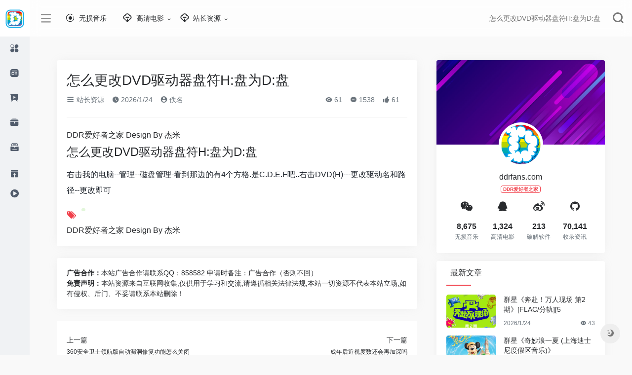

--- FILE ---
content_type: text/html; Charset=utf-8
request_url: http://ddrfans.com/Html/1/579328.html
body_size: 68872
content:
<!DOCTYPE html>
<html lang="zh-CN" style="transform: none;">

<head>
    <meta http-equiv="Content-Type" content="text/html; charset=UTF-8">
    <meta http-equiv="X-UA-Compatible" content="IE=edge, chrome=1">
    <meta name="viewport" content="width=device-width, initial-scale=1.0, minimum-scale=1.0, maximum-scale=1.0, user-scalable=no">
    <title>怎么更改DVD驱动器盘符H:盘为D:盘 2026/1/24 DDR爱好者之家</title>
    <meta name="theme-color" content="#f9f9f9">
    <meta name="keywords" content="怎么更改DVD驱动器盘符H:盘为D:盘,,无损音乐网,无损音乐,无损音乐免费下载,320Kmp3下载,无损音乐免费下载网站,音画,音画欣赏,高清电影下载,1080p高清电影下载,中国高清网,高清电影,720p、1080p、蓝光原盘,3D高清,电影下载,磁力链接,高清电影种子,电影种子,BT种子,qq飞车紫钻,序列号,破解版,注册机,绿色版,教程网,韩剧美剧,Q币活动,Q钻活动,动漫资讯,游戏教程,LOL资讯视频,CF活动大全,LOL最新活动,CF实用技巧,DNF活动资讯,王者荣耀,技术教程,SEO教程,QQ教程,网络教程,运营推广,下载中心,破解软件,游戏软件,网站源码,易语言源码,安卓软件,QQ软件,汉化版,无损音乐,MKV,WAV+CUE,FLAC,HQCD,MP3,SACD,DSD,抖音,4K高清,320k,度盘,百度云盘,蓝奏,微云盘,网盘,无广告纯净版,不限速下载,去广告,修改器,VIP解析">
    <meta name="description" content="内容简介：怎么更改DVD驱动器盘符H:盘为D:盘右击我的电脑--管理--磁盘管理-看到那边的有4个方格.是C.D.E.F吧..右击DVD(H)---更改驱动名和路径--更改即可 怎么更改DVD驱动器盘符H:盘为D:盘 更新日期：2026/1/24,无损音乐网,无损音乐,无损音乐免费下载,320Kmp3下载,无损音乐免费下载网站,音画,音画欣赏,高清电影下载,1080p高清电影下载,中国高清网,高清电影,720p、1080p、蓝光原盘,3D高清,电影下载,磁力链接,高清电影种子,电影种子,BT种子,qq飞车紫钻,序列号,破解版,注册机,绿色版,教程网,韩剧美剧,Q币活动,Q钻活动,动漫资讯,游戏教程,LOL资讯视频,CF活动大全,LOL最新活动,CF实用技巧,DNF活动资讯,王者荣耀,技术教程,SEO教程,QQ教程,网络教程,运营推广,下载中心,破解软件,游戏软件,网站源码,易语言源码,安卓软件,QQ软件,汉化版,无损音乐,MKV,WAV+CUE,FLAC,HQCD,MP3,SACD,DSD,抖音,4K高清,320k,度盘,百度云盘,蓝奏,微云盘,网盘,无广告纯净版,不限速下载,去广告,修改器,VIP解析">
    <meta property="og:type" content="News">
    <meta property="og:url" content="/Html/1/579328.html">
    <meta property="og:title" content="怎么更改DVD驱动器盘符H:盘为D:盘 | DDR爱好者之家">
    <meta property="og:description" content="DDR爱好者之家 - 收集国内外高清电影资源、无损音乐下载、游戏辅助教程、福利资源、网络教程的综合性网站">
    <meta property="og:image" content="/images/logoh.png">
    <meta property="og:site_name" content="DDR爱好者之家">
    <link rel="shortcut icon" href="/images/favicon.ico">
    <link rel="apple-touch-icon" href="/images/logo.png">
    <script charset="UTF-8" id="LA_COLLECT" src="//sdk.51.la/js-sdk-pro.min.js"></script>
    <script>LA.init({id:"3JKXoiBx36ybrlzq",ck:"3JKXoiBx36ybrlzq"})</script>
    <link rel="stylesheet" id="wp-block-library-css" href="/images/style.min.css" type="text/css" media="all">
    <link rel="stylesheet" id="iconfont-css" href="/images/iconfont.css" type="text/css" media="all">
    <link rel="stylesheet" id="iconfontd-css" href="/images/font_1620678_en3fnt19so.css" type="text/css" media="all">
    <link rel="stylesheet" id="bootstrap-css" href="/images/bootstrap.min.css" type="text/css" media="all">
    <link rel="stylesheet" id="lightbox-css" href="/images/jquery.fancybox.min.css" type="text/css" media="all">
    <link rel="stylesheet" id="style-css" href="/images/style.css" type="text/css" media="all">
    <link rel="stylesheet" href="/images/he-simple.css">
    <script src="/images/osd.js"></script>
    <script src="/images/he-simple.js"></script>
    <script type="text/javascript" src="/images/jquery.min.js"></script>
    <link rel="canonical" href="/Html/1/579328.html">
    <script type="text/javascript" async="" src="/images/tcaptcha-frame.21565e83.js"></script>
    <style>
        .theiaStickySidebar:after {
        content: "";
        display: table;
        clear: both;
    }
    </style>
</head>

<body class="io-grey-mode" style="transform: none;">
    <div class="page-container" style="transform: none;">
        <div id="sidebar" class="sticky sidebar-nav fade mini-sidebar animate-nav" style="width: 60px;">
            <div class="sidebar-logo border-bottom border-color">
                <div class="logo overflow-hidden">
                    <a href="/" class="logo-expanded" one-link-mark="yes">
                        <img src="/images/logoh.png" height="40" class="logo-light" alt="DDR爱好者之家">
                    </a>
                    <a href="/" class="logo-collapsed" one-link-mark="yes">
                        <img src="/images/logo.png" height="40" class="logo-light" alt="DDR爱好者之家">
                    </a>
                </div>
            </div>
            <div class="sidebar-menu flex-fill">
                <div class="sidebar-scroll">
                    <div class="sidebar-menu-inner">
                        <ul>
                            <li class="sidebar-item">
                                <a href="/Html/list/1554.html#term-2" class="smooth" one-link-mark="yes">
                                    <i class="io io-fuwu icon-fw icon-lg mr-2"></i>
                                    <span>无损音乐</span>
                                </a>
                            </li>
                            <li class="sidebar-item">
                                <a href="javascript:;" one-link-mark="yes">
                                    <i class="io io-zixun icon-fw icon-lg mr-2"></i>
                                    <span>高清影音</span>
                                    <i class="iconfont icon-arrow-r-m sidebar-more text-sm"></i>
                                </a>
                                <ul>
                                    <li>
                                        <a href="/Html/list/1557.html#term-39" class="smooth" one-link-mark="yes"><span>高清电影</span></a>
                                    </li>
                                    <li>
                                        <a href="/Html/list/1561.html#term-3" class="smooth" one-link-mark="yes"><span>高清MV</span></a>
                                    </li>
                                    <li>
                                        <a href="/Html/list/1559.html#term-3" class="smooth" one-link-mark="yes"><span>韩剧美剧</span></a>
                                    </li>
                                </ul>
                            </li>
                            
                            <li class="sidebar-item">
                                <a href="javascript:;" one-link-mark="yes">
                                    <i class="io io-yanshi icon-fw icon-lg mr-2"></i>
                                    <span>游戏教程</span>
                                    <i class="iconfont icon-arrow-r-m sidebar-more text-sm"></i>
                                </a>
                                <ul>
                                    <li>
                                        <a href="/Html/list/1583.html#term-39" class="smooth" one-link-mark="yes"><span>LOL资讯视频</span></a>
                                    </li>
                                    <li>
                                        <a href="/Html/list/1578.html#term-3" class="smooth" one-link-mark="yes"><span>CF活动大全</span></a>
                                    </li>
                                    <li>
                                        <a href="/Html/list/1581.html#term-3" class="smooth" one-link-mark="yes"><span>LOL最新活动</span></a>
                                    </li>
                                    <li>
                                        <a href="/Html/list/1592.html#term-3" class="smooth" one-link-mark="yes"><span>DNF活动资讯</span></a>
                                    </li>
                                    <li>
                                        <a href="/Html/list/1597.html#term-3" class="smooth" one-link-mark="yes"><span>王者荣耀</span></a>
                                    </li>
                                </ul>
                            </li>
                            <li class="sidebar-item">
                                <a href="javascript:;" one-link-mark="yes">
                                    <i class="io io-gongju icon-fw icon-lg mr-2"></i>
                                    <span>技术教程</span>
                                    <i class="iconfont icon-arrow-r-m sidebar-more text-sm"></i>
                                </a>
                                <ul>
                                    <li>
                                        <a href="/Html/list/1587.html#term-24" class="smooth" one-link-mark="yes"><span>网络教程</span></a>
                                    </li>
                                    <li>
                                        <a href="/Html/list/1588.html#term-21" class="smooth" one-link-mark="yes"><span>电子商务</span></a>
                                    </li>
                                    <li>
                                        <a href="/Html/list/1589.html#term-19" class="smooth" one-link-mark="yes"><span>营销策划</span></a>
                                    </li>
                                    <li>
                                        <a href="/Html/list/1590.html#term-23" class="smooth" one-link-mark="yes"><span>淘客微商</span></a>
                                    </li>
                                    <li>
                                        <a href="/Html/list/1591.html#term-20" class="smooth" one-link-mark="yes"><span>运营推广</span></a>
                                    </li>
                                </ul>
                            </li>
                            <li class="sidebar-item">
                                <a href="javascript:;" one-link-mark="yes">
                                    <i class="io io-sucai1-copy icon-fw icon-lg mr-2"></i>
                                    <span>站长资源</span>
                                    <i class="iconfont icon-arrow-r-m sidebar-more text-sm"></i>
                                </a>
                                <ul>
                                    <li>
                                        <a href="/Html/list/1566.html#term-20" class="smooth" one-link-mark="yes"><span>网页制作</span></a>
                                    </li>
                                    <li>
                                        <a href="/Html/list/1567.html#term-20" class="smooth" one-link-mark="yes"><span>网络编程</span></a>
                                    </li>
                                    <li>
                                        <a href="/Html/list/1569.html#term-20" class="smooth" one-link-mark="yes"><span>脚本专栏</span></a>
                                    </li>
                                    <li>
                                        <a href="/Html/list/1570.html#term-20" class="smooth" one-link-mark="yes"><span>数据库</span></a>
                                    </li>
                                    <li>
                                        <a href="/Html/list/1572.html#term-20" class="smooth" one-link-mark="yes"><span>服务器</span></a>
                                    </li>
                                    <li>
                                        <a href="/Html/list/1601.html#term-20" class="smooth" one-link-mark="yes"><span>操作系统</span></a>
                                    </li>
                                    <li>
                                        <a href="/Html/list/1602.html#term-20" class="smooth" one-link-mark="yes"><span>网站运营</span></a>
                                    </li>
                                    <li>
                                        <a href="/Html/list/1603.html#term-20" class="smooth" one-link-mark="yes"><span>平面设计</span></a>
                                    </li>
                                    <li>
                                        <a href="/Html/list/1604.html#term-20" class="smooth" one-link-mark="yes"><span>电脑基础</span></a>
                                    </li>
                                </ul>
                            </li>
                        </ul>
                    </div>
                </div>
            </div>
            <div class="border-top py-2 border-color">
                <div class="flex-bottom">
                    <ul>
                        <li class="sidebar-item">
                            <a href="/sitemap.xml">
                                <i class="io io-tijiao icon-fw icon-lg mr-2"></i>
                                <span>站点地图</span>
                                <i class="iconfont icon-arrow-r-m sidebar-more text-sm"></i>
                            </a>
                        </li>
                        <li class="sidebar-item">
                                <a href="/sitemap0.txt">
                                    <i class="io io-caozuoshili icon-fw icon-lg mr-2"></i>
                                    <span>Sitemap XML</span>
                                    <i class="iconfont icon-arrow-r-m sidebar-more text-sm"></i>
                                </a>
                                <ul>
                                    <li>
                                        <a href="/sitemap1.xml" class="smooth" one-link-mark="yes"><span>SiteMap1</span></a>
                                    </li>
                                    <li>
                                        <a href="/sitemap2.xml" class="smooth" one-link-mark="yes"><span>SiteMap2</span></a>
                                    </li>
                                    <li>
                                        <a href="/sitemap3.xml" class="smooth" one-link-mark="yes"><span>SiteMap3</span></a>
                                    </li>
                                    <li>
                                        <a href="/sitemap4.xml" class="smooth" one-link-mark="yes"><span>SiteMap4</span></a>
                                    </li>
                                    <li>
                                        <a href="/sitemap5.xml" class="smooth" one-link-mark="yes"><span>SiteMap5</span></a>
                                    </li>
                                    <li>
                                        <a href="/sitemap6.xml" class="smooth" one-link-mark="yes"><span>SiteMap6</span></a>
                                    </li>
                                    <li>
                                        <a href="/sitemap7.xml" class="smooth" one-link-mark="yes"><span>SiteMap7</span></a>
                                    </li>
                                    <li>
                                        <a href="/sitemap8.xml" class="smooth" one-link-mark="yes"><span>SiteMap8</span></a>
                                    </li>
                                    <li>
                                        <a href="/sitemap9.xml" class="smooth" one-link-mark="yes"><span>SiteMap9</span></a>
                                    </li>
                                    <li>
                                        <a href="/sitemap10.xml" class="smooth" one-link-mark="yes"><span>SiteMap10</span></a>
                                    </li>
                                    <li>
                                        <a href="/sitemap11.xml" class="smooth" one-link-mark="yes"><span>SiteMap11</span></a>
                                    </li>
                                    <li>
                                        <a href="/sitemap12.xml" class="smooth" one-link-mark="yes"><span>SiteMap12</span></a>
                                    </li>
                                    <li>
                                        <a href="/sitemap13.xml" class="smooth" one-link-mark="yes"><span>SiteMap13</span></a>
                                    </li>
                                    <li>
                                        <a href="/sitemap14.xml" class="smooth" one-link-mark="yes"><span>SiteMap14</span></a>
                                    </li>
                                </ul>
                            </li>
                    </ul>
                </div>
            </div>
        </div>
        <div class="main-content flex-fill page" style="transform: none;">
            <div id="header" class="page-header big sticky">
                <div class="navbar navbar-expand-md">
                    <div class="container-fluid p-0">
                        <a href="/" class="navbar-brand d-md-none" one-link-mark="yes">
                            <img src="/images/logo.png" class="logo-light" alt="DDR爱好者之家">
                        </a>
                        <div class="collapse navbar-collapse order-2 order-md-1">
                            <div class="header-mini-btn">
                                <label>
                                    <input id="mini-button" type="checkbox">
                                    <svg viewBox="0 0 100 100" xmlns="http://www.w3.org/2000/svg">
                                        <path class="line--1" d="M0 40h62c18 0 18-20-17 5L31 55"></path>
                                        <path class="line--2" d="M0 50h80"></path>
                                        <path class="line--3" d="M0 60h62c18 0 18 20-17-5L31 45"></path>
                                    </svg>
                                </label>
                            </div>
                            <ul class="navbar-nav site-menu mr-4">
                                <li id="menu-item-286" class="menu-item menu-item-type-custom menu-item-object-custom menu-item-286"><a target="_blank" href="/Html/list/1554.html">
                                        <i class="io io-gonggongku icon-fw icon-lg mr-2"></i>
                                        <span>无损音乐</span></a>
                                </li>
                                <li id="menu-item-284" class="menu-item menu-item-type-post_type menu-item-object-page menu-item-has-children menu-item-284"><a href="/Html/list/1557.html" one-link-mark="yes">
                                        <i class="io io-xiazai2 icon-fw icon-lg mr-2"></i>
                                        <span>高清电影</span></a>
                                    <ul class="sub-menu">
                                        <li id="menu-item-264" class="menu-item menu-item-type-post_type menu-item-object-page menu-item-264"><a href="/Html/list/1561.html" one-link-mark="yes">高清MV</a></li>
                                        <li id="menu-item-285" class="menu-item menu-item-type-custom menu-item-object-custom menu-item-285"><a href="/Html/list/1559.html" one-link-mark="yes">韩剧美剧</a></li>
                                    </ul>
                                </li>
                                
                                <li id="menu-item-281" class="menu-item menu-item-type-post_type menu-item-object-page menu-item-has-children menu-item-281"><a href="#" one-link-mark="yes">
                                        <i class="io io-xiazai2 icon-fw icon-lg mr-2"></i>
                                        <span>站长资源</span></a>
                                    <ul class="sub-menu">
                                        <li id="menu-item-264" class="menu-item menu-item-type-post_type menu-item-object-page menu-item-264"><a href="/Html/list/1566.html" one-link-mark="yes">网页制作</a></li>
                                        <li id="menu-item-264" class="menu-item menu-item-type-post_type menu-item-object-page menu-item-264"><a href="/Html/list/1567.html" one-link-mark="yes">网络编程</a></li>
                                        <li id="menu-item-285" class="menu-item menu-item-type-custom menu-item-object-custom menu-item-285"><a href="/Html/list/1569.html" one-link-mark="yes">脚本专栏</a></li>
                                        <li id="menu-item-285" class="menu-item menu-item-type-custom menu-item-object-custom menu-item-285"><a href="/Html/list/1570.html" one-link-mark="yes">数据库</a></li>
                                        <li id="menu-item-285" class="menu-item menu-item-type-custom menu-item-object-custom menu-item-285"><a href="/Html/list/1572.html" one-link-mark="yes">服务器</a></li>
                                        <li id="menu-item-285" class="menu-item menu-item-type-custom menu-item-object-custom menu-item-285"><a href="/Html/list/1601.html" one-link-mark="yes">操作系统</a></li>
                                        <li id="menu-item-285" class="menu-item menu-item-type-custom menu-item-object-custom menu-item-285"><a href="/Html/list/1602.html" one-link-mark="yes">网站运营</a></li>
                                        <li id="menu-item-285" class="menu-item menu-item-type-custom menu-item-object-custom menu-item-285"><a href="/Html/list/1603.html" one-link-mark="yes">平面设计</a></li>
                                        <li id="menu-item-285" class="menu-item menu-item-type-custom menu-item-object-custom menu-item-285"><a href="/Html/list/1604.html" one-link-mark="yes">电脑基础</a></li>
                                        <li id="menu-item-264" class="menu-item menu-item-type-post_type menu-item-object-page menu-item-264"><a href="/Html/list/1587.html" one-link-mark="yes">网络教程</a></li>
                                    </ul>
                                </li>
                            </ul>
                        </div>
                        <ul class="nav navbar-menu text-xs order-1 order-md-2">
                            <li class="nav-item mr-3 mr-lg-0 d-none d-lg-block">
                                <div class="text-sm overflowClip_1">
                                    <a href="/Html/1/579328.html" title="怎么更改DVD驱动器盘符H:盘为D:盘" one-link-mark="yes"><span id="hitokoto">
                                            怎么更改DVD驱动器盘符H:盘为D:盘
                                        </span></a>
                                </div>
                            </li>
                            <li class="nav-search ml-3 ml-md-4">
                                <a href="javascript:" data-toggle="modal" data-target="#search-modal" one-link-mark="yes"><i class="iconfont icon-search icon-2x"></i></a>
                            </li>
                            <li class="nav-item d-md-none mobile-menu ml-3 ml-md-4">
                                <a href="javascript:" id="sidebar-switch" data-toggle="modal" data-target="#sidebar" one-link-mark="yes"><i class="iconfont icon-classification icon-2x"></i></a>
                            </li>
                        </ul>
                    </div>
                </div>
            </div>
            <div id="content" class="container my-4 my-md-5" style="transform: none;">
                <div class="row" style="transform: none;">
                    <div class="col-lg-8">
                        <div class="panel card">
                            <div class="card-body">
                                <div class="panel-header mb-4">
                                    <a href="/Html/1/579328.html" title="怎么更改DVD驱动器盘符H:盘为D:盘" target="_blank">
                                        <h1 class="h3 mb-3">怎么更改DVD驱动器盘符H:盘为D:盘</h1>
                                    </a>
                                    <div class="d-flex flex-fill text-muted text-sm pb-4 border-bottom border-t">
                                        <span class="mr-3 d-none d-sm-block"><a href="/Html/list/1538.html" one-link-mark="yes"><i class="iconfont icon-classification"></i> 站长资源</a></span> <span class="mr-3 d-none d-sm-block"><i class="iconfont icon-time"></i> 2026/1/24</span>
                                        <span class="mr-3"><a href="/Html/1/579328.html" title="佚名" one-link-mark="yes"><i class="iconfont icon-user-circle"></i> 佚名</a></span>
                                        <div class="flex-fill"></div>
                                        <span class="views mr-3"><i class="iconfont icon-chakan"></i> 61</span> <span class="mr-3"><a class="smooth-n" href="/Html/list/1538.html#comments" one-link-mark="yes"> <i class="iconfont icon-comment"></i> 1538</a></span>
                                        <span class="mr-3"><i class="iconfont icon-like"></i> <span class="like-count">61</span></span>
                                    </div>
                                </div>
                                <div class="post-apd">DDR爱好者之家 Design By 杰米</div>
                                <div class="panel-body mt-2">
                                    <div id="MyContent"><h1>怎么更改DVD驱动器盘符H:盘为D:盘</h1><p>右击我的电脑--管理--磁盘管理-看到那边的有4个方格.是C.D.E.F吧..右击DVD(H)---更改驱动名和路径--更改即可</p></div>

                                </div>
                                <div class="tags my-2">
                                    <i class="iconfont icon-tags"></i><a href="/Html/1/579328.html" rel="tag" class="tag-%e6%a0%b8%e6%b3%84%e6%bc%8f color-6" one-link-mark="yes" title=""></a> </div>
                                <div class="post-apd">DDR爱好者之家 Design By 杰米</div>
                            </div>
                        </div>
                        <div class="single-top-area text-sm clearfix card mt-4">
                            <div class="card-body">
                                <strong>广告合作：</strong>本站广告合作请联系QQ：858582 申请时备注：广告合作（否则不回）<br>
                                <strong>免责声明：</strong>本站资源来自互联网收集,仅供用于学习和交流,请遵循相关法律法规,本站一切资源不代表本站立场,如有侵权、后门、不妥请联系本站删除！</a>
                            </div>
                        </div>
                        <div class="near-navigation rounded mt-4 py-2">
                            <div class="nav previous border-right border-color">
                                <a class="near-permalink" href="#" one-link-mark="yes">
                                    <span>上一篇</span>
                                    <h4 class="near-title"><a href="/Html/1/579327.html" title="360安全卫士领航版自动漏洞修复功能怎么关闭">360安全卫士领航版自动漏洞修复功能怎么关闭</a></h4>
                                </a>
                            </div>
                            <div class="nav next border-left border-color">
                                <a class="near-permalink" href="#" one-link-mark="yes">
                                    <span>下一篇</span>
                                    <h4 class="near-title"><a href="/Html/1/579329.html" title="成年后近视度数还会再加深吗">成年后近视度数还会再加深吗</a></h4>
                                </a>
                            </div>
                        </div>
                        <!-- comments -->
                        <div class="post-apd mt-4">DDR爱好者之家 Design By 杰米</div>
                        <div id="comments" class="comments">
                            <h1 id="comments-list-title" class="comments-title h5 mx-1 my-4">
                                <i class="iconfont icon-comment"></i>
                                <span class="noticom">
                                    <a href="/Html/1/579328.html#respond" class="comments-title" one-link-mark="yes" title="怎么更改DVD驱动器盘符H:盘为D:盘">评论“怎么更改DVD驱动器盘符H:盘为D:盘”</a>
                                </span>
                            </h1>
                            <div class="card">
                                <div class="card-body">
                                    <div id="respond_box">
                                        <div id="respond" class="comment-respond">
                                            <form action="#" method="post" id="commentform" class="text-sm mb-4">
                                                <div class="visitor-avatar d-flex flex-fill mb-2">
                                                    <img class="v-avatar rounded-circle" src="/images/gravatar.jpg">
                                                </div>
                                                <div class="comment-textarea mb-3">
                                                    <textarea name="comment" id="comment" class="form-control" placeholder="输入对“怎么更改DVD驱动器盘符H:盘为D:盘”评论内容..." tabindex="4" cols="50" rows="3"></textarea>
                                                </div>
                                                <div id="comment-author-info" class="row  row-sm">
                                                    <div class="col-sm-6 col-lg-4 mb-3"><input type="text" name="author" id="author" class="form-control" value="" size="22" placeholder="昵称" tabindex="2"></div>
                                                    <div class="col-sm-6 col-lg-4 mb-3"><input type="text" name="email" id="email" class="form-control" value="" size="22" placeholder="邮箱" tabindex="3"></div>
                                                    <div class="col-sm-12 col-lg-4 mb-3"><input type="text" name="url" id="url" class="form-control" value="" size="22" placeholder="网址" tabindex="4"></div>
                                                </div>
                                                <div class="com-footer text-right">
                                                    <input type="hidden" id="_wpnonce" name="_wpnonce" value="336fc3484d"><input type="hidden" name="_wp_http_referer" value="579328"> <a rel="nofollow" id="cancel-comment-reply-link" style="display: none;" href="javascript:;" class="btn btn-light custom_btn-outline mx-2" one-link-mark="yes">再想想</a>
                                                    <input type="hidden" id="c_tcaptcha_ticket" name="tcaptcha_ticket" value="">
                                                    <input type="hidden" id="c_tcaptcha_randstr" name="tcaptcha_randstr" value="">
                                                    <input class="btn btn-dark custom_btn-d" name="submit" type="button" id="TencentCaptcha" tabindex="5" value="发表评论" data-appid="2095453596" data-cbfn="commentsTicket">
                                                    <input type="hidden" name="comment_post_ID" value="259" id="comment_post_ID">
                                                    <input type="hidden" name="comment_parent" id="comment_parent" value="0">
                                                </div>
                                            </form>
                                            <div class="clear"></div>
                                        </div>
                                    </div>
                                    <div id="loading-comments"><span></span></div>
                                    <div class="not-comment card">
                                        <div class="card-body nothing text-center color-d">暂无评论...</div>
                                    </div>
                                </div>
                            </div>
                        </div>
                        <!-- comments end -->
                    </div>
                    <div class="sidebar col-lg-4 pl-xl-4 d-none d-lg-block" style="position: relative; overflow: visible; box-sizing: border-box; min-height: 1px;">
                        <div class="theiaStickySidebar" style="padding-top: 0px; padding-bottom: 1px; position: static; transform: none; top: 0px; left: 1201.5px;">
                            <div id="about_author-2" class="card about_author">
                                <div class="widget-author-cover">
                                    <div class="media media-2x1">
                                        <div class="media-content" data-src="/images/sback.jpg" data-was-processed="true" style="background-image: url(&quot;/images/sback.jpg&quot;);"></div>
                                    </div>
                                    <div class="widget-author-avatar">
                                        <div class="flex-avatar">
                                            <img alt="" src="/images/logos.png" srcset="/images/logos.png" class="avatar avatar-80 photo" height="80" width="80">
                                        </div>
                                    </div>
                                </div>
                                <div class="widget-author-meta text-center p-4">
                                    <div class="h6 mb-3">ddrfans.com<small class="d-block">
                                            <span class="badge badge-outline-primary mt-2">
                                                DDR爱好者之家 </span></small>
                                    </div>
                                    <div class="row no-gutters text-center my-3">
                                        <div class="col">
                                            <span class="weixin-b" data-toggle="tooltip" data-placement="top" data-html="true" title="" data-original-title="<img src='/images/weixin.jpg' height='100' width='100'>"><i class="iconfont icon-wechat icon-lg"></i></span>
                                        </div>
                                        <div class="col">
                                            <a target="_blank" href="http://wpa.qq.com/msgrd?V=3&amp;uin=858582&amp;Site=QQ&amp;Menu=yes" data-toggle="tooltip" data-placement="top" title="" one-link-mark="yes" data-original-title="广告合作"><i class="iconfont icon-qq icon-lg"></i></a>
                                        </div>
                                        <div class="col">
                                            <a href="#" target="_blank" data-toggle="tooltip" data-placement="top" title="" one-link-mark="yes" data-original-title="微博"><i class="iconfont icon-weibo icon-lg"></i></a>
                                        </div>
                                        <div class="col">
                                            <a href="#" target="_blank" data-toggle="tooltip" data-placement="top" title="" one-link-mark="yes" data-original-title="GitHub"><i class="iconfont icon-github icon-lg"></i></a>
                                        </div>
                                    </div>
                                    <div class="desc text-xs mb-3 overflowClip_2"></div>
                                    <div class="row no-gutters text-center">
                                        <div class="col">
                                            <span class="font-theme font-weight-bold text-md">8,675</span><small class="d-block text-xs text-muted">无损音乐</small>
                                        </div>
                                        <div class="col">
                                            <span class="font-theme font-weight-bold text-md">1,324</span><small class="d-block text-xs text-muted">高清电影</small>
                                        </div>
                                        <div class="col">
                                            <span class="font-theme font-weight-bold text-md">213</span><small class="d-block text-xs text-muted">破解软件</small>
                                        </div>
                                        <div class="col">
                                            <span class="font-theme font-weight-bold text-md">70,141</span><small class="d-block text-xs text-muted">收录资讯</small>
                                        </div>
                                    </div>
                                </div>
                            </div>
                            <div id="new_cat-2" class="card new_cat">
                                <div class="card-header widget-header"><span><i class="mr-2 fa fa-minus-square-o"></i>最新文章</span></div>
                                <div class="card-body">
                                    <div class="list-grid list-rounded my-n2">
                                         
                                       <div class="list-item py-2">
                                            <div class="media media-3x2 rounded col-4 mr-3">
                                                <a class="media-content" href="/Html/1/623703.html" title="群星《奔赴！万人现场 第2期》[FLAC/分轨][518.87MB]" data-src="/UploadFiles/2021-01-14/32360_G7DAM8ETNM92TC5.jpg" one-link-mark="yes" data-was-processed="true" style="background-image: url('/UploadFiles/2021-01-14/32360_G7DAM8ETNM92TC5.jpg');"></a>
                                            </div>
                                            <div class="list-content py-0">
                                                <div class="list-body">
                                                    <a href="/Html/1/623703.html" class="list-title overflowClip_2" rel="bookmark" one-link-mark="yes" title="群星《奔赴！万人现场 第2期》[FLAC/分轨][518.87MB]">群星《奔赴！万人现场&nbsp;第2期》[FLAC/分轨][5</a>
                                                </div>
                                                <div class="list-footer">
                                                    <div class="d-flex flex-fill text-muted text-xs">
                                                        <time class="d-inline-block">2026/1/24</time>
                                                        <div class="flex-fill"></div>
                                                        <span class="views"><i class="iconfont icon-chakan"></i> 43</span>
                                                    </div>
                                                </div>
                                            </div>
                                        </div>
 
                                       <div class="list-item py-2">
                                            <div class="media media-3x2 rounded col-4 mr-3">
                                                <a class="media-content" href="/Html/1/623702.html" title="群星《奇妙浪一夏 (上海迪士尼度假区音乐)》[320K/MP3][43.91MB]" data-src="/UploadFiles/2021-01-14/32360_C4TSAY7R9R4PNB5.jpg" one-link-mark="yes" data-was-processed="true" style="background-image: url('/UploadFiles/2021-01-14/32360_C4TSAY7R9R4PNB5.jpg');"></a>
                                            </div>
                                            <div class="list-content py-0">
                                                <div class="list-body">
                                                    <a href="/Html/1/623702.html" class="list-title overflowClip_2" rel="bookmark" one-link-mark="yes" title="群星《奇妙浪一夏 (上海迪士尼度假区音乐)》[320K/MP3][43.91MB]">群星《奇妙浪一夏&nbsp;(上海迪士尼度假区音乐)》</a>
                                                </div>
                                                <div class="list-footer">
                                                    <div class="d-flex flex-fill text-muted text-xs">
                                                        <time class="d-inline-block">2026/1/24</time>
                                                        <div class="flex-fill"></div>
                                                        <span class="views"><i class="iconfont icon-chakan"></i> 32</span>
                                                    </div>
                                                </div>
                                            </div>
                                        </div>
 
                                       <div class="list-item py-2">
                                            <div class="media media-3x2 rounded col-4 mr-3">
                                                <a class="media-content" href="/Html/1/623701.html" title="群星《奇妙浪一夏 (上海迪士尼度假区音乐)》[FLAC/分轨][140.49MB]" data-src="/UploadFiles/2021-01-14/32360_9WXDNGQSRGWE7FF.jpg" one-link-mark="yes" data-was-processed="true" style="background-image: url('/UploadFiles/2021-01-14/32360_9WXDNGQSRGWE7FF.jpg');"></a>
                                            </div>
                                            <div class="list-content py-0">
                                                <div class="list-body">
                                                    <a href="/Html/1/623701.html" class="list-title overflowClip_2" rel="bookmark" one-link-mark="yes" title="群星《奇妙浪一夏 (上海迪士尼度假区音乐)》[FLAC/分轨][140.49MB]">群星《奇妙浪一夏&nbsp;(上海迪士尼度假区音乐)》</a>
                                                </div>
                                                <div class="list-footer">
                                                    <div class="d-flex flex-fill text-muted text-xs">
                                                        <time class="d-inline-block">2026/1/24</time>
                                                        <div class="flex-fill"></div>
                                                        <span class="views"><i class="iconfont icon-chakan"></i> 61</span>
                                                    </div>
                                                </div>
                                            </div>
                                        </div>
 
                                       <div class="list-item py-2">
                                            <div class="media media-3x2 rounded col-4 mr-3">
                                                <a class="media-content" href="/Html/1/623700.html" title="【古典音乐】詹姆斯·高威《季节》1993[WAV+CUE]" data-src="/UploadFiles/2021-01-14/006wL1I2zy8hTSvqvkf03.jpg" one-link-mark="yes" data-was-processed="true" style="background-image: url('/UploadFiles/2021-01-14/006wL1I2zy8hTSvqvkf03.jpg');"></a>
                                            </div>
                                            <div class="list-content py-0">
                                                <div class="list-body">
                                                    <a href="/Html/1/623700.html" class="list-title overflowClip_2" rel="bookmark" one-link-mark="yes" title="【古典音乐】詹姆斯·高威《季节》1993[WAV+CUE]">【古典音乐】詹姆斯·高威《季节》1993[WAV+</a>
                                                </div>
                                                <div class="list-footer">
                                                    <div class="d-flex flex-fill text-muted text-xs">
                                                        <time class="d-inline-block">2026/1/24</time>
                                                        <div class="flex-fill"></div>
                                                        <span class="views"><i class="iconfont icon-chakan"></i> 24</span>
                                                    </div>
                                                </div>
                                            </div>
                                        </div>
 
                                       <div class="list-item py-2">
                                            <div class="media media-3x2 rounded col-4 mr-3">
                                                <a class="media-content" href="/Html/1/623699.html" title="贝拉芳蒂《卡里普索之王》SACD[WAV+CUE]" data-src="/UploadFiles/2021-01-14/006wL1I2zy8hTSNDYKA90.jpg" one-link-mark="yes" data-was-processed="true" style="background-image: url('/UploadFiles/2021-01-14/006wL1I2zy8hTSNDYKA90.jpg');"></a>
                                            </div>
                                            <div class="list-content py-0">
                                                <div class="list-body">
                                                    <a href="/Html/1/623699.html" class="list-title overflowClip_2" rel="bookmark" one-link-mark="yes" title="贝拉芳蒂《卡里普索之王》SACD[WAV+CUE]">贝拉芳蒂《卡里普索之王》SACD[WAV+CUE]</a>
                                                </div>
                                                <div class="list-footer">
                                                    <div class="d-flex flex-fill text-muted text-xs">
                                                        <time class="d-inline-block">2026/1/24</time>
                                                        <div class="flex-fill"></div>
                                                        <span class="views"><i class="iconfont icon-chakan"></i> 74</span>
                                                    </div>
                                                </div>
                                            </div>
                                        </div>


                                    </div>
                                </div>
                            </div>
                            <div id="cx_tag_cloud-3" class="card cx_tag_cloud">
                                <div class="card-header widget-header"><span><i class="mr-2 fa fa-tags"></i>站点导航</span></div>
                                <div class="card-body">
                                    <div class="tags text-justify">
                                        <a href="/plus/search/index.asp?key=抖音极速版&m=1" class="color-1">抖音极速版</a>
                                        <a href="/plus/search/index.asp?key=河马剧场&m=1" class="color-2">河马剧场</a>
                                        <a href="/plus/search/index.asp?key=京东&m=1" class="color-3">京东</a>
                                        <a href="/plus/search/index.asp?key=小红书&m=1" class="color-4">小红书</a>
                                        <a href="/plus/search/index.asp?key=微信&m=1" class="color-5">微信</a>
                                        <a href="/plus/search/index.asp?key=高德地图&m=1" class="color-6">高德地图</a>
                                        <a href="/plus/search/index.asp?key=红果短剧&m=1" class="color-7">红果短剧</a>
                                        <a href="/plus/search/index.asp?key=夸克&m=1" class="color-0">夸克</a>
                                        <a href="/plus/search/index.asp?key=美团&m=1" class="color-1">美团</a>
                                        <a href="/plus/search/index.asp?key=剪映&m=1" class="color-2">剪映</a>
                                        <a href="/plus/search/index.asp?key=拼多多&m=1" class="color-3">拼多多</a>
                                        <a href="/plus/search/index.asp?key=支付宝&m=1" class="color-4">支付宝</a>
                                        <a href="/plus/search/index.asp?key=淘宝&m=1" class="color-5">淘宝</a>
                                        <a href="/plus/search/index.asp?key=快手&m=1" class="color-6">快手</a>
                                        <a href="/plus/search/index.asp?key=QQ&m=1" class="color-7">QQ</a>
                                        <a href="/plus/search/index.asp?key=哔哩哔哩&m=1" class="color-0">哔哩哔哩</a>
                                        <a href="/plus/search/index.asp?key=番茄小说&m=1" class="color-1">番茄小说</a>
                                        <a href="/plus/search/index.asp?key=得物&m=1" class="color-2">得物</a>
                                        <a href="/plus/search/index.asp?key=阿里巴巴&m=1" class="color-3">阿里巴巴</a>
                                        <a href="/plus/search/index.asp?key=王者荣耀&m=1" class="color-4">王者荣耀</a>
                                        <a href="/plus/search/index.asp?key=和平精英&m=1" class="color-5">和平精英</a>
                                        <a href="/plus/search/index.asp?key=腾讯视频&m=1" class="color-6">腾讯视频</a>
                                        <a href="/plus/search/index.asp?key=爱奇艺&m=1" class="color-7">爱奇艺</a>
                                        <a href="/plus/search/index.asp?key=QQ音乐&m=1" class="color-0">QQ音乐</a>
                                        <a href="/plus/search/index.asp?key=咸鱼之王&m=1" class="color-1">咸鱼之王</a>
                                        <a href="/plus/search/index.asp?key=逆水寒&m=1" class="color-2">逆水寒</a>
                                        <a href="/plus/search/index.asp?key=三国志战略版&m=1" class="color-3">三国志战略版</a>
                                        <a href="/plus/search/index.asp?key=梦幻西游&m=1" class="color-4">梦幻西游</a>
                                        <a href="/plus/search/index.asp?key=金铲铲之战&m=1" class="color-5">金铲铲之战</a>
                                        <a href="/plus/search/index.asp?key=捕鱼大作战&m=1" class="color-6">捕鱼大作战</a>
                                        <a href="/plus/search/index.asp?key=原神&m=1" class="color-7">原神</a>
                                        <a href="/plus/search/index.asp?key=英雄联盟手游&m=1" class="color-0">英雄联盟手游</a>
                                        <a href="/plus/search/index.asp?key=网易云音乐&m=1" class="color-1">网易云音乐</a>
                                        <a href="/plus/search/index.asp?key=崩坏星穹铁道&m=1" class="color-2">崩坏星穹铁道</a>
                                        <a href="/plus/search/index.asp?key=优酷视屏&m=1" class="color-3">优酷视屏</a>
                                        <a href="/plus/search/index.asp?key=酷狗音乐&m=1" class="color-4">酷狗音乐</a>
                                        <a href="/plus/search/index.asp?key=蛋仔派对&m=1" class="color-5">蛋仔派对</a>
                                    </div>
                                </div>
                            </div>
                        </div>
                    </div>
                </div>
            </div>
            <div id="content" class="container my-4 my-md-5"><div class="panel card"><div class="card-body"><div class="panel-header mb-4"><h3 class="h3">RTX 5090要首发 性能要翻倍！三星展示GDDR7显存</h3></div><div class="panel-body mt-2"><a href="/html/list/1557.html"><p>三星在GTC上展示了专为下一代游戏GPU设计的GDDR7内存。</p></a><blockquote class="wp-block-quote"><p>首次推出的GDDR7内存模块密度为16GB，每个模块容量为2GB。其速度预设为32 Gbps（PAM3），但也可以降至28 Gbps，以提高产量和初始阶段的整体性能和成本效益。</p><p>据三星表示，GDDR7内存的能效将提高20%，同时工作电压仅为1.1V，低于标准的1.2V。通过采用更新的封装材料和优化的电路设计，使得在高速运行时的发热量降低，GDDR7的热阻比GDDR6降低了70%。</p></blockquote></div></div></div></div>
            <div id="content" class="container my-4 my-md-5">
                <div class="panel card">
                    <div class="card-body">
                        <div class="panel-header mb-4">
                            <h1 class="h3">更新日志</h1>
                        </div>
                        <div class="panel-body mt-2">
                            <div id="accordionExample" class="accordion">
                                <div class="card">
                                    <div class="card-body py-3" data-toggle="collapse" data-target="#collapse1" aria-expanded="true" aria-controls="collapse1">2026年01月24日</div>
                                </div>
                                                    <div id="collapse1" class="collapse show" data-parent="#accordionExample">
                        <ol>
 
                            <li><a class="external" href="/Html/1/623703.html" title="群星《奔赴！万人现场 第2期》[FLAC/分轨][518.87MB]" target="_blank">群星《奔赴！万人现场 第2期》[FLAC/分轨][518.87MB]</a></li>
 
                            <li><a class="external" href="/Html/1/623702.html" title="群星《奇妙浪一夏 (上海迪士尼度假区音乐)》[320K/MP3][43.91MB]" target="_blank">群星《奇妙浪一夏 (上海迪士尼度假区音乐)》[320K/MP3][43.91MB]</a></li>
 
                            <li><a class="external" href="/Html/1/623701.html" title="群星《奇妙浪一夏 (上海迪士尼度假区音乐)》[FLAC/分轨][140.49MB]" target="_blank">群星《奇妙浪一夏 (上海迪士尼度假区音乐)》[FLAC/分轨][140.49MB]</a></li>
 
                            <li><a class="external" href="/Html/1/623700.html" title="【古典音乐】詹姆斯·高威《季节》1993[WAV+CUE]" target="_blank">【古典音乐】詹姆斯·高威《季节》1993[WAV+CUE]</a></li>
 
                            <li><a class="external" href="/Html/1/623699.html" title="贝拉芳蒂《卡里普索之王》SACD[WAV+CUE]" target="_blank">贝拉芳蒂《卡里普索之王》SACD[WAV+CUE]</a></li>

                        </ol>
                    </div>
                    <div class="card">
                        <div class="card-body py-3" data-toggle="collapse" data-target="#collapse2" aria-expanded="false" aria-controls="collapse2">2026年01月24日</div>
                    </div>
                    <div id="collapse2" class="collapse" data-parent="#accordionExample">
                        <ol>
 
                            <li><a class="external" href="/Html/1/623698.html" title="小骆驼-《草原狼2(蓝光CD)》[原抓WAV+CUE]" target="_blank">小骆驼-《草原狼2(蓝光CD)》[原抓WAV+CUE]</a></li>
 
                            <li><a class="external" href="/Html/1/623697.html" title="群星《欢迎来到我身边 电影原声专辑》[320K/MP3][105.02MB]" target="_blank">群星《欢迎来到我身边 电影原声专辑》[320K/MP3][105.02MB]</a></li>
 
                            <li><a class="external" href="/Html/1/623696.html" title="群星《欢迎来到我身边 电影原声专辑》[FLAC/分轨][480.9MB]" target="_blank">群星《欢迎来到我身边 电影原声专辑》[FLAC/分轨][480.9MB]</a></li>
 
                            <li><a class="external" href="/Html/1/623695.html" title="雷婷《梦里蓝天HQⅡ》 2023头版限量编号低速原抓[WAV+CUE][463M]" target="_blank">雷婷《梦里蓝天HQⅡ》 2023头版限量编号低速原抓[WAV+CUE][463M]</a></li>
 
                            <li><a class="external" href="/Html/1/623694.html" title="群星《2024好听新歌42》AI调整音效【WAV分轨】" target="_blank">群星《2024好听新歌42》AI调整音效【WAV分轨】</a></li>
 
                            <li><a class="external" href="/Html/1/623693.html" title="王思雨-《思念陪着鸿雁飞》WAV" target="_blank">王思雨-《思念陪着鸿雁飞》WAV</a></li>
 
                            <li><a class="external" href="/Html/1/623692.html" title="王思雨《喜马拉雅HQ》头版限量编号[WAV+CUE]" target="_blank">王思雨《喜马拉雅HQ》头版限量编号[WAV+CUE]</a></li>
 
                            <li><a class="external" href="/Html/1/623691.html" title="李健《无时无刻》[WAV+CUE][590M]" target="_blank">李健《无时无刻》[WAV+CUE][590M]</a></li>
 
                            <li><a class="external" href="/Html/1/623690.html" title="陈奕迅《酝酿》[WAV分轨][502M]" target="_blank">陈奕迅《酝酿》[WAV分轨][502M]</a></li>
 
                            <li><a class="external" href="/Html/1/623689.html" title="卓依婷《化蝶》2CD[WAV+CUE][1.1G]" target="_blank">卓依婷《化蝶》2CD[WAV+CUE][1.1G]</a></li>
 
                            <li><a class="external" href="/Html/1/623688.html" title="群星《吉他王(黑胶CD)》[WAV+CUE]" target="_blank">群星《吉他王(黑胶CD)》[WAV+CUE]</a></li>
 
                            <li><a class="external" href="/Html/1/623687.html" title="齐秦《穿乐(穿越)》[WAV+CUE]" target="_blank">齐秦《穿乐(穿越)》[WAV+CUE]</a></li>
 
                            <li><a class="external" href="/Html/1/623686.html" title="发烧珍品《数位CD音响测试-动向效果（九）》【WAV+CUE】" target="_blank">发烧珍品《数位CD音响测试-动向效果（九）》【WAV+CUE】</a></li>
 
                            <li><a class="external" href="/Html/1/623685.html" title="邝美云《邝美云精装歌集》[DSF][1.6G]" target="_blank">邝美云《邝美云精装歌集》[DSF][1.6G]</a></li>
 
                            <li><a class="external" href="/Html/1/623684.html" title="吕方《爱一回伤一回》[WAV+CUE][454M]" target="_blank">吕方《爱一回伤一回》[WAV+CUE][454M]</a></li>

                        </ol>
                    </div>
                            </div>
                        </div>
                    </div>
                </div>
            </div>
            <div class="container apd apd-footer">
                <h4 class="text-gray text-lg mb-4">
                    <i class="iconfont icon-book-mark-line icon-lg mr-2" id="friendlink"></i>友情链接 </h4>
                <div class="friendlink text-xs card">
                    <div class="card-body">
                        <a href="http://www.imxmx.com/" title="杰晶网络" target="_blank">杰晶网络</a>
                        <a href="/" title="DDR爱好者之家" target="_blank">DDR爱好者之家</a>
                        <a href="http://www.nqxw.com/" title="南强小屋" target="_blank">南强小屋</a>
                        <a href="http://www.paidiu.com/" title="黑松山资源网" target="_blank">黑松山资源网</a>
                        <a href="http://www.dyhadc.com/" title="白云城资源网" target="_blank">白云城资源网</a>
                    </div>
                </div>
            </div>
            <div class="container apd apd-footer">DDR爱好者之家 Design By 杰米</div>
            <footer class="main-footer footer-type-1 text-xs" style="">
                <div id="footer-tools" class="d-flex flex-column">
                    <a href="javascript:" id="go-to-up" class="btn rounded-circle go-up m-1" rel="go-top" one-link-mark="yes" style="display: none;">
                        <i class="iconfont icon-to-up"></i>
                    </a>
                    <a href="javascript:" id="switch-mode" class="btn rounded-circle switch-dark-mode m-1" data-toggle="tooltip" data-placement="left" title="" one-link-mark="yes" data-original-title="夜间模式">
                        <i class="mode-ico iconfont icon-night"></i>
                    </a>
                </div>
                <div class="footer-inner">
                    <div class="footer-text">
                        Copyright © 1998~2024
                        DDR爱好者之家 &nbsp;&nbsp;Design by <a href="/" target="_blank" one-link-mark="yes"><strong>杰米</strong></a>&nbsp;&nbsp;<a href="http://m.ddrfans.com/" target="_blank" one-link-mark="yes">手机版</a></div>
                </div>
            </footer>
        </div><!-- main-content end -->
    </div>
    <div class="modal fade search-modal" id="search-modal">
        <div class="modal-dialog modal-lg modal-dialog-centered">
            <div class="modal-content">
                <div class="modal-body">
                    <div id="search" class="s-search mx-auto my-4">
                        <div id="search-list" class="hide-type-list">
                            <div class="s-type">
                                <span></span>
                            </div>
                            <div class="search-group group-a s-current"><span class="type-text text-muted">搜索</span>
                                <ul class="search-type">
                                    <li>
                                        <input checked="checked" hidden="" type="text" name="key" id="m_type-zhannei" value="/plus/search/index.asp?m=1&key=" data- placeholder="输入关键字搜索">
                                        <label for="m_type-zhannei">
                                            <span class="text-muted">关键字搜索</span>
                                        </label>
                                    </li>
                                </ul>
                            </div>
                        </div>
                        <form action="/plus/search/index.asp?m=1&key=" name="formsearch" method="post" class="super-search-fm">
                            <input type="hidden" name="m" value="1">
                            <input type="text" id="m_search-text" required="required" name="key" class="form-control smart-tips search-key" zhannei="" autocomplete="off" placeholder="请输入关键字" style="outline:0">
                            <button type="submit"><i class="iconfont icon-search"></i></button>
                        </form>
                        <div class="card search-smart-tips" style="display: none">
                            <ul></ul>
                        </div>
                    </div>
                    <div class="px-1 mb-3"><i class="text-xl iconfont icon-hot mr-1" style="color:#f1404b;"></i><span class="h6">热门推荐： </span></div>
                    <div class="modal fade search-modal" id="search-modal">
                        <div class="modal-dialog modal-lg modal-dialog-centered">
                            <div class="modal-content">
                                <div class="modal-body">
                                    <div id="search" class="s-search mx-auto my-4">
                                        <div id="search-list" class="hide-type-list">
                                            <div class="s-type">
                                                <span></span>
                                            </div>
                                            <div class="search-group group-a s-current"><span class="type-text text-muted">搜索</span>
                                                <ul class="search-type">
                                                    <li>
                                                        <input checked="checked" hidden="" type="text" name="key" id="m_type-zhannei" value="/plus/search/index.asp?m=1&key=" data- placeholder="输入关键字搜索">
                                                        <label for="m_type-zhannei">
                                                            <span class="text-muted">关键字搜索</span>
                                                        </label>
                                                    </li>
                                                </ul>
                                            </div>
                                        </div>
                                        <form action="/plus/search/index.asp?m=1&key=" name="formsearch" method="post" class="super-search-fm">
                                            <input type="hidden" name="m" value="1">
                                            <input type="text" id="m_search-text" required="required" name="key" class="form-control smart-tips search-key" zhannei="" autocomplete="off" placeholder="请输入关键字" style="outline:0">
                                            <button type="submit"><i class="iconfont icon-search"></i></button>
                                        </form>
                                        <div class="card search-smart-tips" style="display: none">
                                            <ul></ul>
                                        </div>
                                    </div>
                                    <div class="px-1 mb-3"><i class="text-xl iconfont icon-hot mr-1" style="color:#f1404b;"></i><span class="h6">热门推荐： </span></div>
                                    <div class="mb-3">
                                        <li id="menu-item-332" class="menu-item menu-item-type-taxonomy menu-item-object-post_tag menu-item-332"><a href="/plus/search/index.asp?key=无
损音乐&m=1" one-link-mark="yes">无损音乐</a></li>
                                        <li id="menu-item-333" class="menu-item menu-item-type-custom menu-item-object-custom menu-item-333"><a href="/plus/search/index.asp?key=卡黄钻
绿钻&m=1" one-link-mark="yes">卡黄钻绿钻</a></li>
                                        <li id="menu-item-335" class="menu-item menu-item-type-custom menu-item-object-custom menu-item-335"><a href="/plus/search/index.asp?key=激活密
钥&m=1" one-link-mark="yes">激活密钥</a></li>
                                    </div>
                                </div>
                                <div style="position: absolute;bottom: -40px;width: 100%;text-align: center;"><a href="javascript:" data-dismiss="modal" one-link-mark="yes"><i class="iconfont icon-close-circle icon-2x" style="color: #fff;"></i></a>
                                </div>
                            </div>
                        </div>
                    </div>
                </div>
                <div style="position: absolute;bottom: -40px;width: 100%;text-align: center;"><a href="javascript:" data-dismiss="modal" one-link-mark="yes"><i class="iconfont icon-close-circle icon-2x" style="color: #fff;"></i></a>
                </div>
            </div>
        </div>
    </div>
    <script type="text/javascript">
    /* <![CDATA[ */
    var theme = { "ajaxurl": "", "addico": "", "order": "asc", "formpostion": "top", "defaultclass": "io-grey-mode", "isCustomize": "1", "icourl": "", "icopng": ".png", "urlformat": "1", "customizemax": "10", "newWindow": "0", "lazyload": "1", "minNav": "1", "loading": "1" };
    /* ]]> */
    </script>
    <script type="text/javascript" src="/images/popper.min.js"></script>
    <script type="text/javascript" src="/images/bootstrap.min.js"></script>
    <script type="text/javascript" src="/images/theia-sticky-sidebar.js"></script>
    <script type="text/javascript" src="/images/lazyload.min.js"></script>
    <script type="text/javascript" src="/images/jquery.fancybox.min.js"></script>
    <script type="text/javascript" src="/images/app.js"></script>
    <script type="text/javascript" src="/images/TCaptcha.js"></script>
    <script type="text/javascript" src="/images/comment-reply.min.js"></script>
    <script type="text/javascript" src="/images/comments-ajax.js"></script>
    <script type="text/javascript">
    $(document).ready(function() {
        var siteWelcome = $('#loading');
        siteWelcome.addClass('close');
        setTimeout(function() {
            siteWelcome.remove();
        }, 600);
    });
    </script>
    <script type="text/javascript">
    $(document).on('click', 'a.smooth-n', function(ev) {
        ev.preventDefault();
        $("html, body").animate({
            scrollTop: $($(this).attr("href")).offset().top - 90
        }, {
            duration: 500,
            easing: "swing"
        });
    });
    </script>
</body>

</html>

--- FILE ---
content_type: text/css
request_url: http://ddrfans.com/images/iconfont.css
body_size: 25082
content:
@font-face {font-family: "iconfont";
  src: url('./fonts/iconfont.eot?t=1586045850573'); /* IE9 */
  src: url('./fonts/iconfont.eot?t=1586045850573#iefix') format('embedded-opentype'), /* IE6-IE8 */
  url('[data-uri]') format('woff2'),
  url('./fonts/iconfont.woff?t=1586045850573') format('woff'),
  url('./fonts/iconfont.ttf?t=1586045850573') format('truetype'), /* chrome, firefox, opera, Safari, Android, iOS 4.2+ */
  url('./fonts/iconfont.svg?t=1586045850573#iconfont') format('svg'); /* iOS 4.1- */
}

.iconfont {
  font-family: "iconfont" !important;
  font-size: 16px;
  font-style: normal;
  -webkit-font-smoothing: antialiased;
  -moz-osx-font-smoothing: grayscale;
}

.icon-wailian:before {
  content: "\e66c";
}

.icon-book-mark-line:before {
  content: "\e6bb";
}

.icon-book:before {
  content: "\e62a";
}

.icon-buy_car:before {
  content: "\e62b";
}

.icon-smzdm:before {
  content: "\e629";
}

.icon-phone:before {
  content: "\e625";
}

.icon-baidu:before {
  content: "\e68b";
}

.icon-zhihu:before {
  content: "\e623";
}

.icon-refresh:before {
  content: "\e6b6";
}

.icon-mac:before {
  content: "\e624";
}

.icon-app:before {
  content: "\e6b9";
}

.icon-jt-line-r:before {
  content: "\e620";
}

.icon-chakan-line:before {
  content: "\e62f";
}

.icon-version-Line:before {
  content: "\e61f";
}

.icon-ad-line:before {
  content: "\e79e";
}

.icon-ad-copy:before {
  content: "\eb6f";
}

.icon-shijian:before {
  content: "\e7d3";
}

.icon-huabanfuben:before {
  content: "\e62d";
}

.icon-xiazai:before {
  content: "\e6c3";
}

.icon-down:before {
  content: "\e6cc";
}

.icon-en:before {
  content: "\e61d";
}

.icon-cn:before {
  content: "\e764";
}

.icon-zouxiang:before {
  content: "\e621";
}

.icon-qushitubiao:before {
  content: "\e6bd";
}

.icon-tubiaopeizhi:before {
  content: "\e622";
}

.icon-zip:before {
  content: "\e616";
}

.icon-ubuntu:before {
  content: "\e66d";
}

.icon-app-store-fill:before {
  content: "\e6a9";
}

.icon-android:before {
  content: "\e614";
}

.icon-linux:before {
  content: "\e650";
}

.icon-app-store-fill-b:before {
  content: "\eb6e";
}

.icon-microsoft:before {
  content: "\eb70";
}

.icon-loading:before {
  content: "\e613";
}

.icon-goto:before {
  content: "\e611";
}

.icon-yinhao-l:before {
  content: "\e672";
}

.icon-yinhao-r:before {
  content: "\ea23";
}

.icon-picture:before {
  content: "\e66e";
}

.icon-book-mark:before {
  content: "\e670";
}

.icon-url:before {
  content: "\e6c7";
}

.icon-key:before {
  content: "\e6a6";
}

.icon-tougao:before {
  content: "\e648";
}

.icon-point:before {
  content: "\ea21";
}

.icon-chart-box:before {
  content: "\e627";
}

.icon-renren:before {
  content: "\e607";
}

.icon-links:before {
  content: "\e642";
}

.icon-qqzone:before {
  content: "\e839";
}

.icon-chart:before {
  content: "\e617";
}

.icon-tiwwer:before {
  content: "\e65b";
}

.icon-douban:before {
  content: "\e6c6";
}

.icon-chart-pc:before {
  content: "\ea1f";
}

.icon-copy:before {
  content: "\e697";
}

.icon-share:before {
  content: "\e6e6";
}

.icon-facebook:before {
  content: "\e60b";
}

.icon-user:before {
  content: "\e61e";
}

.icon-download:before {
  content: "\e604";
}

.icon-heart:before {
  content: "\e630";
}

.icon-instructions:before {
  content: "\e656";
}

.icon-comment:before {
  content: "\e668";
}

.icon-to-up:before {
  content: "\e6bc";
}

.icon-business:before {
  content: "\e685";
}

.icon-bulletin:before {
  content: "\e608";
}

.icon-password:before {
  content: "\e675";
}

.icon-related:before {
  content: "\e605";
}

.icon-statement:before {
  content: "\e62e";
}

.icon-hot:before {
  content: "\e659";
}

.icon-light:before {
  content: "\e6ff";
}

.icon-night:before {
  content: "\e6fa";
}

.icon-collection:before {
  content: "\e849";
}

.icon-name:before {
  content: "\e7fb";
}

.icon-cloud-download:before {
  content: "\e61a";
}

.icon-like:before {
  content: "\e615";
}

.icon-user-circle:before {
  content: "\e662";
}

.icon-publish:before {
  content: "\e6b2";
}

.icon-version:before {
  content: "\e70c";
}

.icon-notice:before {
  content: "\e6b7";
}

.icon-chakan:before {
  content: "\e61c";
}

.icon-time:before {
  content: "\e747";
}

.icon-crying-circle:before {
  content: "\e606";
}

.icon-gonggao4:before {
  content: "\e7b2";
}

.icon-category:before {
  content: "\e60c";
}

.icon-classification:before {
  content: "\e72e";
}

.icon-tags:before {
  content: "\e60e";
}

.icon-globe:before {
  content: "\e603";
}

.icon-adopt:before {
  content: "\e601";
}

.icon-crying:before {
  content: "\e737";
}

.icon-warning:before {
  content: "\e602";
}

.icon-smiley-circle:before {
  content: "\e641";
}

.icon-close-circle:before {
  content: "\e60f";
}

.icon-close:before {
  content: "\e60a";
}

.icon-tishi:before {
  content: "\e610";
}

.icon-smiley:before {
  content: "\e619";
}

.icon-arrow-l:before {
  content: "\e794";
}

.icon-arrow-t:before {
  content: "\e795";
}

.icon-arrow-r-m:before {
  content: "\ea22";
}

.icon-arrow-r:before {
  content: "\e793";
}

.icon-arrow-b:before {
  content: "\e612";
}

.icon-tag:before {
  content: "\e628";
}

.icon-weibo:before {
  content: "\e626";
}

.icon-git:before {
  content: "\e61b";
}

.icon-qr-sweep:before {
  content: "\e618";
}

.icon-search:before {
  content: "\e792";
}

.icon-wechat:before {
  content: "\e609";
}

.icon-github:before {
  content: "\e64a";
}

.icon-qr:before {
  content: "\e60d";
}

.icon-qq:before {
  content: "\e600";
}

